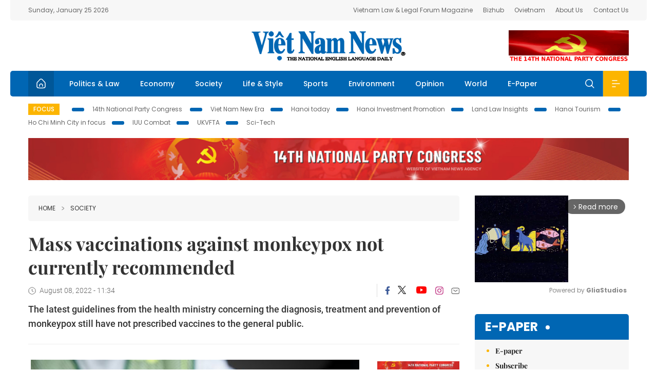

--- FILE ---
content_type: text/html; charset=utf-8
request_url: https://vietnamnews.vn/society/1276042/mass-vaccinations-against-monkeypox-not-currently-recommended.html
body_size: 17723
content:
<!DOCTYPE html>
<html lang="en">
<head>
    <title>Mass vaccinations against monkeypox not currently recommended</title>
    <meta http-equiv="Content-Type" content="text/html; charset=utf-8" />
<meta http-equiv="REFRESH" content="3600" />
<meta name="robots" content="index,follow" />
<meta name="revisit-after" content="1 days" />
<meta name="copyright" content="VietNam News" />
<meta http-equiv="content-language" content="en" />
<meta content='width=device-width, initial-scale=1.0, user-scalable=yes' name='viewport' />
<link hreflang="en" rel="alternate" href="https://vietnamnews.vn" />
    
    <meta name="title" content="Mass vaccinations against monkeypox not currently recommended" />
    <meta name="description" content="The latest guidelines from the health ministry concerning the diagnosis, treatment and prevention of monkeypox still have not prescribed vaccines to the general public." />
    <meta name="keywords" content="Vietnam News, Politics, Business, Economy, Society, Life, Sports, Environment, Your Say, English Through the News, Magazine, vietnam war, current news, Vietnamese to english, tin viet nam, latest news today, english newspapers, the vietnam war, news latest, today news headlines, nation news paper, today breaking news, vietnamese culture, vietnam history, bao vietnam, vietnam economy, today headlines, national news headlines, vietnam war summary, vietnam culture, vietnam government, news headline, daily nation today, daily nation newspaper headlines, newspaper headlines today, news website, báo online, headlines news, news site, war in vietnam, tin vietnam, vietnam people, vietnam today, vietnamese news, tin viet nam net, viet to english, news headlines for today, news paper online, national news in english, current news headlines, vietnam war history, english news papers, top news headlines, today hot news, english news headlines, vietnam conflict, up to the minute news, english daily, viet news, news highlights, viet news, today international news, govt news, the vietnam war summary, vietnam exports, việt nam, bao vn net, news.vn, baovietnam, thongtanxavietnam, vietnam plus, vietnam news agency" />

    <meta property="og:url" content="https://vietnamnews.vn/society/1276042/mass-vaccinations-against-monkeypox-not-currently-recommended.html" />
    <meta property="og:type" content="article" />
    <meta property="og:site_name" content="vietnamnews.vn" />
    <meta property="og:title" content="Mass vaccinations against monkeypox not currently recommended" />
    <meta property="og:description" content="The latest guidelines from the health ministry concerning the diagnosis, treatment and prevention of monkeypox still have not prescribed vaccines to the general public." />
    <meta property="og:image" content="https://image.vietnamnews.vn/uploadvnnews/Article/2022/8/8/232038_4286022596469680_daumuakhi.jpg" />

    <link rel="stylesheet" href="/template/desktop/styles/css/vnnews.css">
<link href="/css/vnn.desktop.css" rel="stylesheet" />
<script src="/template/desktop/js/jquery-3.5.1.min.js"></script>
<script src="/template/desktop/js/bootstrap.bundle.min.js"></script>
<script async src="/js/lazysizes.min.js"></script>

    
    <!-- Google tag (gtag.js) -->
<script async src="https://www.googletagmanager.com/gtag/js?id=G-HSL1JCKFJ5"></script>
<script>
    window.dataLayer = window.dataLayer || [];
    function gtag() { dataLayer.push(arguments); }
    gtag('js', new Date());
    gtag('config', 'G-HSL1JCKFJ5');
</script>

</head>
<body>

    <header class="site-header">
        <div class="topbar">
            <div class="l-grid d-flex">
                <div class="me-auto">Sunday, January 25 2026</div> 
                <ul class="ms-auto">
                    <li><a href="http://vietnamlawmagazine.vn">Vietnam Law & Legal Forum Magazine</a></li>
                    <li><a href="https://bizhub.vietnamnews.vn">Bizhub</a></li>
                    <li><a href="https://ovietnam.vietnamnews.vn">Ovietnam</a></li>
                    <li><a href="/about-us.html">About Us</a></li>
                    <li><a href="/contact-us.html">Contact Us</a></li>
                </ul>
            </div>
        </div>

        <div class="l-grid site-header__content">
            <div class="me-auto">
                
            </div>
            <h1><a href="/" class="logo" title="Việt Nam News">Việt Nam News</a></h1>
            <div class="ms-auto">
                <a href='https://vietnamnews.vn/topic/14th-national-party-congress/34' onclick='writeLogging("adv","https://vietnamnews.vn/topic/14th-national-party-congress/34",58)' target='_blank'><img class='lazyload' data-src='https://image.vietnamnews.vn/MediaUpload/Media/2026/01/19/01202619171413-14th19january.gif' width='234' height='60'  alt=''></a>
            </div>
        </div>

        <nav class="navbar site-header__nav">
            <div class="container-fluid l-grid">
                
<a href="/" class="home active"><i class="spr spr--home"></i></a>
    <a href="https://vietnamnews.vn/politics-laws" class="nav-item">Politics &amp; Law</a>
    <a href="https://vietnamnews.vn/economy" class="nav-item">Economy</a>
    <a href="https://vietnamnews.vn/society" class="nav-item">Society</a>
    <a href="https://vietnamnews.vn/life-style" class="nav-item">Life &amp; Style</a>
    <a href="https://vietnamnews.vn/sports" class="nav-item">Sports</a>
    <a href="https://vietnamnews.vn/environment" class="nav-item">Environment</a>
    <a href="https://vietnamnews.vn/opinion" class="nav-item">Opinion</a>
    <a href="https://vietnamnews.vn/world" class="nav-item">World</a>
<a href="/e-paper" class="nav-item">E-Paper</a>
<div class="nav-ultilites">
    <div class="position-relative">
        <div class="search-form">
            <input id="txtSearchDefault" class="form-control" placeholder="Keyword" onkeydown="searchDataDefaultEnter(this)">
            <a onclick="searchDataDefault()" class="search-icon"><i class="spr spr--search"></i></a>
        </div>

    </div>
   
    <div class="dropdown">
        <a  class="menu-icon" id="menu_dropdown"><i class="spr spr--menu"></i></a>
        <div class="dropdown-menu">
            <div class="row l-grid menu-list">

                <div class="col">
                                <div class="mb-4"><a href="https://vietnamnews.vn/brandinfo" class="menu-heading">Brandinfo</a></div>
                                <div class="mb-4">
                                    <a href="https://vietnamnews.vn/sunday" class="menu-heading">Sunday/Weekend</a>
                                        <a href="https://vietnamnews.vn/sunday-features" class="menu-item">Features</a>
                                </div>
                                <div class="mb-4"><a href="https://vietnamnews.vn/travel" class="menu-heading">Travel</a></div>
                </div>
                <div class="col">
                                <div class="mb-4"><a href="https://vietnamnews.vn/politics-laws" class="menu-heading">Politics &amp; Law</a></div>
                                <div class="mb-4"><a href="https://vietnamnews.vn/society" class="menu-heading">Society</a></div>
                                <div class="mb-4">
                                    <a href="https://vietnamnews.vn/economy" class="menu-heading">Economy</a>
                                        <a href="https://vietnamnews.vn/economy-business-beat" class="menu-item">Business Beat</a>
                                        <a href="https://vietnamnews.vn/economy-talking-shop" class="menu-item">Talking Shop</a>
                                </div>
                </div>
                <div class="col">
                                <div class="mb-4"><a href="https://vietnamnews.vn/environment" class="menu-heading">Environment</a></div>
                                <div class="mb-4"><a href="https://vietnamnews.vn/talk-around-town" class="menu-heading">Talk Around Town</a></div>
                                <div class="mb-4">
                                    <a href="https://vietnamnews.vn/opinion" class="menu-heading">Opinion</a>
                                        <a href="https://vietnamnews.vn/opinion-outlook" class="menu-item">Outlook</a>
                                        <a href="https://vietnamnews.vn/opinion-op-ed" class="menu-item">Op-Ed</a>
                                        <a href="https://vietnamnews.vn/opinion-in-the-spotlight" class="menu-item">In the Spotlight</a>
                                </div>
                </div>
                <div class="col">
                                <div class="mb-4">
                                    <a href="https://vietnamnews.vn/life-style" class="menu-heading">Life &amp; Style</a>
                                        <a href="https://vietnamnews.vn/life-style-expat-corner" class="menu-item">Expat Corner</a>
                                        <a href="https://vietnamnews.vn/life-style-nom-nom" class="menu-item">nom-nom</a>
                                </div>
                                <div class="mb-4"><a href="https://vietnamnews.vn/world" class="menu-heading">World</a></div>
                                <div class="mb-4"><a href="https://vietnamnews.vn/sports" class="menu-heading">Sports</a></div>
                </div>
                <div class="col">
                    <div class="mb-4"><a href="/video.html" class="menu-heading">Video</a></div>
                    <div class="mb-4"><a href="/gallery.html" class="menu-heading">Photo</a></div>
                    <div class="mb-4"><a href="/e-paper" class="menu-heading">E-Paper</a></div>
                </div>
            </div>
        </div>
    </div>
</div>


            </div>
        </nav>
    </header>   <!-- end .site-header -->
    <div class="site-content">
        <div class="l-grid">
            <div class="trending">
                <a style="cursor:pointer" href="/list-of-topics.html"><label>Focus</label></a>
                    <a href="https://vietnamnews.vn/topic/14th-national-party-congress/34">14th National Party Congress </a>
    <a href="https://vietnamnews.vn/topic/Viet Nam-New-Era/31">Viet Nam New Era</a>
    <a href="https://vietnamnews.vn/topic/hanoi-today/17">Hanoi today</a>
    <a href="https://vietnamnews.vn/topic/ha-noi-investment-promotion/25">Hanoi Investment Promotion</a>
    <a href="https://vietnamnews.vn/topic/Land Law Insights/29">Land Law Insights</a>
    <a href="https://vietnamnews.vn/topic/ha-noi-tourism/26">Hanoi Tourism </a>
    <a href="https://vietnamnews.vn/topic/ho-chi-minh-city-in-focus/18">Ho Chi Minh City in focus</a>
    <a href="https://vietnamnews.vn/topic/iuu-combat/36">IUU Combat</a>
    <a href="https://vietnamnews.vn/topic/ukvfta/11">UKVFTA</a>
    <a href="https://vietnamnews.vn/topic/science-tech/33">Sci-Tech</a>

               
            </div>
                    <div class="top-adv-pos">
            <div class="banner">
                <a href="https://vietnamnews.vn/topic/14th-national-party-congress/34" target="_blank"><img width="100%" src="https://image.vietnamnews.vn/MediaUpload/Media/2026/01/20/01202620100105-banner-header-xiv_en_v3.png" alt=""></a>
            </div>
        </div>

        </div>
        
<div class="l-grid">  

    <div class="l-content category">
        <div class="breadcrumbs">
            <div class="breadcrumbs__item">
                <a href="/">Home</a>
                <a href="https://vietnamnews.vn/society"><i class="spr spr--arrow-right"></i>Society</a>
            </div>
        </div>

        <div class="detail">
            <div class="detail__header">
                <h1 class="headline">Mass vaccinations against monkeypox not currently recommended</h1>
                <div class="detail__meta">
                    <div class="datetime"><i class="spr spr--clock"></i>August 08, 2022 - 11:34</div>  
                    <div class="detail__social">
                        <div class="fb-likeshare">

                            <iframe src="https://www.facebook.com/plugins/like.php?href=https://vietnamnews.vn/society/1276042/mass-vaccinations-against-monkeypox-not-currently-recommended.html&width=150&layout=button_count&action=like&size=small&share=true&height=20&&locale=en_US" width="150" height="20" style="border:none;overflow:hidden" scrolling="no" frameborder="0" allowfullscreen="true" allow="autoplay; clipboard-write; encrypted-media; picture-in-picture; web-share"></iframe>
                        </div>
                        <div class="social">
                            <a href="https://www.facebook.com/vietnamnewsvns" class="social-item" title="Facebook"><i class="spr spr--fb-default"></i></a>
                            <a href="https://x.com/VietnamNewsVNS" class="social-item" title="Twitter"><i class="spr spr--tt-default"></i></a>
                            <a href="https://www.youtube.com/c/VietnamNews1" class="social-item" title="Youtube"><i class="spr spr--yt-default"></i></a>
                            <a href="https://www.instagram.com/viet_nam_news/" class="social-item" title="Instagram"><i class="spr spr--ig-default"></i></a>
                            <a href="mailto:?body=From https://vietnamnews.vn/society/1276042/mass-vaccinations-against-monkeypox-not-currently-recommended.html" class="social-item" title="Email"><i class="spr spr--mail"></i></a>
                        </div>
                    </div>
                </div>
                <div class="sapo">
                    The latest guidelines from the health ministry concerning the diagnosis, treatment and prevention of monkeypox still have not prescribed vaccines to the general public.
                    
                </div>
            </div>  <!-- end detail header -->

            <div class="detail__content">
                <div class="content">
                    <div id="abody">

<table class='picture'><tbody><tr><td class='pic'><img class='lazyload' src='https://image.vietnamnews.vn/uploadvnnews/Article/2022/8/8/232038_4286022596469680_daumuakhi.jpg' alt=''></td></tr><tr><td class='caption'>A man in Paris receives a monkeypox vaccine shot on July 27, 2022. — AFP/VNA Photo</td></tr></tbody></table><p>HÀ NỘI — Vietnamese health authorities said that monkeypox vaccines will for now only be reserved for high-risk groups and not for general administration, amid rising concerns about the viral disease that has racked up over 28,000 cases in nearly 90 countries.</p><p>According to Nguyễn Trung Cấp, Deputy Director of the National Hospital for Tropical Diseases (in Hà Nội), the vaccines could offer 85 per cent protection against the disease, but since the world considered monkeypox to be eradicated from late 70s, only a few countries still have monkeypox vaccines in their stockpile.</p><p>Most production lines have closed up, and by now only a few countries have restarted these lines, and availability of the vaccines is very limited.</p><p>The latest guidelines from the health ministry concerning the diagnosis, treatment and prevention of monkeypox still have not prescribed the vaccines to the general public.</p><p>Socorro Escalante, WHO Acting Representative in Việt Nam, said currently WHO had not recommended mass vaccination against monkeypox.</p><p>Vaccination against monkeypox could be given to: persons who have been in contact with sick people – post-exposure vaccination; people who support disease-affected cases – proactively vaccinating these groups to prevent infection include medical staff, staff working in laboratories.</p><p>Currently based on the risks and benefits, and given that the monkeypox virus is not easily contagious, the disease can go away on its own, mass vaccination is not necessary at the moment, according to the Acting WHO Representative.</p><p>Monkeypox originates in Africa, causing occurrences of fever, vesicular rashes, swollen lymph nodes, and its complications could lead to death.</p><p>According to the health ministry’s guidelines, monkeypox can be spread from an animal to a human when there is direct contact with an infected animal’s blood, bodily fluids or pox lesions (sores).</p><p>Person-to-person transmission occurs when there is direct contact, especially through the open wound, bodily fluid, respiratory droplets, or even personal effects of the infected person.</p><p>Transmission can also occur through the placenta from mother to foetus or through close contact during and after birth.</p><p>District- and ward/commune-level health stations will be taking care of asymptomatic monkeypox cases, or very mild cases that show only the typical symptoms of the disease.</p><p>Province/city- or central-level hospitals will be handling serious monkeypox cases or infected people with high risks of severe progression (infants, immunocompromised patients, the elderly, people with underlying diseases, pregnant women), as well as people with severe complications as a result of monkeypox.</p><p>“Danger signs” of the disease, which require close monitoring of the patients and consideration of a referral to higher-level hospitals, include reduced eyesight, decreased consciousness or coma or convulsions, respiratory failure, bleeding, decreased urine output, and signs of sepsis and septic shock.</p><p>Deputy Minister of Health Nguyễn Trường Sơn, in a national-level training workshop for medical workers with regards to monkeypox held earlier this month, underlined the need to make careful preparations for responding to monkeypox, saying that although no cases of monkeypox had been recorded in Vietnam, the risk of this disease entering the country is very high.</p><p>He requested health facilities to prepare necessary conditions for preventing the disease, including clinical-based early detection, sourcing diagnostic tests to proactively detect cases early for timely quarantine and treatment. — VNS</p>
                        <div>
                        </div>

                    </div>

                    <div class="fb-likeshare">
                        <iframe src="https://www.facebook.com/plugins/like.php?href=https://vietnamnews.vn/society/1276042/mass-vaccinations-against-monkeypox-not-currently-recommended.html&width=150&layout=button_count&action=like&size=small&share=true&height=20&&locale=en_US" width="150" height="20" style="border:none;overflow:hidden" scrolling="no" frameborder="0" allowfullscreen="true" allow="autoplay; clipboard-write; encrypted-media; picture-in-picture; web-share"></iframe>





                    </div>
                        <div class="detail__tags">
                            <label>Tags</label>
                                <a href="https://vietnamnews.vn/tags/202091/202091.html">monkeypox</a>
                                <a href="https://vietnamnews.vn/tags/202092/202092.html"> virus</a>
                                <a href="https://vietnamnews.vn/tags/202093/202093.html"> outbreak</a>
                                <a href="https://vietnamnews.vn/tags/202094/202094.html">Vietnam</a>

                        </div>
                    <div id="adv_category_bottom">
                    </div>
                </div>
                <div class="col-160">
                    <div id="adv_category_center">
<div class='banner'><a href='https://vietnamnews.vn/topic/14th-national-party-congress/34' onclick='writeLogging("adv","https://vietnamnews.vn/topic/14th-national-party-congress/34",1622)' target='_blank'><img class='lazyload' data-src='https://image.vietnamnews.vn/MediaUpload/Media/2026/01/18/01202618154440-newbanner-header-xiv_en_v3.png' alt=''></a></div>                    </div>
                    
                </div>
            </div>  <!-- end detail content -->

            <div class="detail__footer">
                <script>

                    function resizeIframe(obj) {
                        obj.style.height = obj.contentWindow.document.documentElement.scrollHeight + 'px';
                    }
                
                </script>
                <iframe width="100%" height="100%" id="parent-iframe" name="parent-iframe" class="lazyload" data-src="https://vietnamnews.vn/ApiData/PostComment?id=1276042&url=https://vietnamnews.vn/society/1276042/mass-vaccinations-against-monkeypox-not-currently-recommended.html&total=0"
                        scrolling="no"
                        onload="this.height=this.contentWindow.document.documentElement.scrollHeight"
                        onresize="this.height=this.contentWindow.document.documentElement.scrollHeight"></iframe>
               

                    <div class="highlight">
                        <section class="zone zone--highlight">
                            <header class="zone__heading">
                                <h3><a href="#" class="heading">see also</a></h3>
                            </header>
                            <div class="zone__content">
                                <div class="row row-cols-3">
                                                <article class="col story">
<a href="https://vietnamnews.vn/society/1764446/fireworks-light-up-ha-noi-sky-celebrating-success-of-the-14th-national-party-congress.html" class="story__thumb"><img class="lazyload" data-src="https://image.vietnamnews.vn/MediaUpload/Medium/2026/01/23/01202623233908_35e9f9e189b507eb5ea4.jpg" src="/images/vnn.jpg" alt=""></a>                                                    <a href="https://vietnamnews.vn/society" class="story__link">Society</a>
                                                    <h2><a href="https://vietnamnews.vn/society/1764446/fireworks-light-up-ha-noi-sky-celebrating-success-of-the-14th-national-party-congress.html" class="story__title">Fireworks light up H&#xE0; N&#x1ED9;i sky celebrating success of the 14th National Party Congress</a></h2>
                                                </article>
                                                <article class="col story">
<a href="https://vietnamnews.vn/society/1764410/the-14th-national-party-congress-s-document-connecting-the-party-s-will-and-the-people-s-hearts.html" class="story__thumb"><img class="lazyload" data-src="https://image.vietnamnews.vn/uploadvnnews/Article/2026/1/23/480372_thanh.jpg" src="/images/vnn.jpg" alt=""></a>                                                    <a href="https://vietnamnews.vn/society" class="story__link">Society</a>
                                                    <h2><a href="https://vietnamnews.vn/society/1764410/the-14th-national-party-congress-s-document-connecting-the-party-s-will-and-the-people-s-hearts.html" class="story__title">The 14th National Party Congress&#x2019;s document connecting the Party&#x2019;s will and the people&#x2019;s hearts</a></h2>
                                                </article>
                                                <article class="col story">
<a href="https://vietnamnews.vn/society/1764408/two-suspects-arrested-in-case-of-foreigner-s-body-found-on-expressway.html" class="story__thumb"><img class="lazyload" data-src="https://image.vietnamnews.vn/uploadvnnews/Article/2026/1/23/480456_Screen Shot 2026-01-23 at 17.13.37.png" src="/images/vnn.jpg" alt=""></a>                                                    <a href="https://vietnamnews.vn/society" class="story__link">Society</a>
                                                    <h2><a href="https://vietnamnews.vn/society/1764408/two-suspects-arrested-in-case-of-foreigner-s-body-found-on-expressway.html" class="story__title">Two suspects arrested in case of foreigner&#x2019;s body found on expressway</a></h2>
                                                </article>
                                                <article class="col story">
<a href="https://vietnamnews.vn/society/1764405/viet-nam-social-security-pledges-tighter-fund-management-diversified-investments.html" class="story__thumb"><img class="lazyload" data-src="https://image.vietnamnews.vn/uploadvnnews/Article/2026/1/23/480465_5384213571777920_vss.jpg" src="/images/vnn.jpg" alt=""></a>                                                    <a href="https://vietnamnews.vn/society" class="story__link">Society</a>
                                                    <h2><a href="https://vietnamnews.vn/society/1764405/viet-nam-social-security-pledges-tighter-fund-management-diversified-investments.html" class="story__title">Vi&#x1EC7;t Nam Social Security pledges tighter fund management, diversified investments</a></h2>
                                                </article>
                                                <article class="col story">
<a href="https://vietnamnews.vn/society/1764400/keeping-ancient-language-alive.html" class="story__thumb"><img class="lazyload" data-src="https://image.vietnamnews.vn/uploadvnnews/Article/2026/1/23/480437_thumb-pagoda.jpg" src="/images/vnn.jpg" alt=""></a>                                                    <a href="https://vietnamnews.vn/society" class="story__link">Society</a>
                                                    <h2><a href="https://vietnamnews.vn/society/1764400/keeping-ancient-language-alive.html" class="story__title">Keeping ancient language alive</a></h2>
                                                </article>
                                                <article class="col story">
<a href="https://vietnamnews.vn/society/1764398/four-legged-guardians.html" class="story__thumb"><img class="lazyload" data-src="https://image.vietnamnews.vn/uploadvnnews/Article/2026/1/23/480432_thumb-dog.jpg" src="/images/vnn.jpg" alt=""></a>                                                    <a href="https://vietnamnews.vn/society" class="story__link">Society</a>
                                                    <h2><a href="https://vietnamnews.vn/society/1764398/four-legged-guardians.html" class="story__title">Four-legged guardians</a></h2>
                                                </article>
                                </div>
                            </div>
                        </section>
                    </div>

                    <section class="zone zone--morestory">
                        <header class="zone__heading">
                            <h3 class="heading">More on this story</h3>
                        </header>
                        <div class="zone__content">
                            <div class="timeline">

                                    <article class="col story">
                                            <a href="https://vietnamnews.vn/society/1275702/plant-vendor-cares-for-wild-birds.html" class="story__thumb"><img class="lazyload" data-src="https://image.vietnamnews.vn/uploadvnnews/Article/2022/8/7/232655_4288596457429907_a2.jpg" src="/images/vnn.jpg" alt=""></a>

                                        <a href="https://vietnamnews.vn/society" class="story__link">Society</a>
                                        <h2><a href="https://vietnamnews.vn/society/1275702/plant-vendor-cares-for-wild-birds.html" class="story__title">Plant vendor cares for wild birds</a></h2>
                                        <div class="summary">At 5am every day, Nguyễn Văn Chương, 61, walks to Hòa Bình in Ninh Kiều District, Cần Thơ City’s centre, to feed the local wild birds</div>
                                    </article>
                                    <article class="col story">
                                            <a href="https://vietnamnews.vn/society/1275701/72-year-old-valedictorian-inspires-young-to-study.html" class="story__thumb"><img class="lazyload" data-src="https://image.vietnamnews.vn/uploadvnnews/Article/2022/8/7/232847_4289478617204197_image.png" src="/images/vnn.jpg" alt=""></a>

                                        <a href="https://vietnamnews.vn/society" class="story__link">Society</a>
                                        <h2><a href="https://vietnamnews.vn/society/1275701/72-year-old-valedictorian-inspires-young-to-study.html" class="story__title">72-year-old valedictorian inspires young to study</a></h2>
                                        <div class="summary"><p>
	Trịnh Đức Chinh has just graduated top of his class at the University of Economics and Finance HCMC with a Master's degree in Business Administration.</p>
</div>
                                    </article>
                                    <article class="col story">
                                            <a href="https://vietnamnews.vn/society/1275744/viet-nam-hopeful-for-development-of-ginseng-industry.html" class="story__thumb"><img class="lazyload" data-src="https://image.vietnamnews.vn/uploadvnnews/Article/2022/8/7/233067_177-9-18-25.jpg" src="/images/vnn.jpg" alt=""></a>

                                        <a href="https://vietnamnews.vn/society" class="story__link">Society</a>
                                        <h2><a href="https://vietnamnews.vn/society/1275744/viet-nam-hopeful-for-development-of-ginseng-industry.html" class="story__title">Vi&#x1EC7;t Nam hopeful for development of&#xA0;ginseng industry</a></h2>
                                        <div class="summary">Citing Ngọc Linh ginseng as a national treasure that can help provide jobs and livelihoods for local people, the President said the ginseng would be a new hope in pharmaceutical and dietary supplement sectors of Việt Nam.</div>
                                    </article>
                                    <article class="col story">
                                            <a href="https://vietnamnews.vn/society/1275804/ministry-urges-localities-to-set-up-teams-to-catch-rabid-stray-dogs.html" class="story__thumb"><img class="lazyload" data-src="https://image.vietnamnews.vn/uploadvnnews/Article/2022/8/7/232048_ttxvn_bat_cho_tha_rong_3.jpg" src="/images/vnn.jpg" alt=""></a>

                                        <a href="https://vietnamnews.vn/society" class="story__link">Society</a>
                                        <h2><a href="https://vietnamnews.vn/society/1275804/ministry-urges-localities-to-set-up-teams-to-catch-rabid-stray-dogs.html" class="story__title">Ministry urges localities to set up teams to catch rabid, stray dogs</a></h2>
                                        <div class="summary">The Ministry of Agriculture and Rural Development (MoARD) has urged cities and provinces nationwide to set up teams to catch stray dogs in an attempt of curbing dog bite-related fatalities and better manage rabies among domestic dogs and cats.</div>
                                    </article>
                                    <article class="col story">
                                            <a href="https://vietnamnews.vn/society/1275749/nhon-ha-noi-station-metro-line-cannot-be-delayed-further-pm.html" class="story__thumb"><img class="lazyload" data-src="https://image.vietnamnews.vn/uploadvnnews/Article/2022/8/7/233076_4291133797894368_pmnhongahn.jpg" src="/images/vnn.jpg" alt=""></a>

                                        <a href="https://vietnamnews.vn/society" class="story__link">Society</a>
                                        <h2><a href="https://vietnamnews.vn/society/1275749/nhon-ha-noi-station-metro-line-cannot-be-delayed-further-pm.html" class="story__title">Nh&#x1ED5;n - H&#xE0; N&#x1ED9;i Station metro line cannot be delayed further: PM</a></h2>
                                        <div class="summary">Prime Minister Phạm Minh Chính conducted a field inspection on the Nhổn - Hà Nội Station metro line yesterday, underlining the need to avoid further delays and follow the planned schedule.</div>
                                    </article>
                                    <article class="col story">
                                            <a href="https://vietnamnews.vn/society/1275700/abandoned-resettlement-houses-are-a-waste-of-state-budget.html" class="story__thumb"><img class="lazyload" data-src="https://image.vietnamnews.vn/uploadvnnews/Article/2022/8/7/232806_11.jpg" src="/images/vnn.jpg" alt=""></a>

                                        <a href="https://vietnamnews.vn/society" class="story__link">Society</a>
                                        <h2><a href="https://vietnamnews.vn/society/1275700/abandoned-resettlement-houses-are-a-waste-of-state-budget.html" class="story__title">Abandoned resettlement houses are a waste of State budget</a></h2>
                                        <div class="summary">According to the Hà Nội Department of Construction, there are nearly 18,000 resettlement apartments in the city, most of which were already paid for by homeowners or allocated for resettlement projects, with the remaining 400 uninhabited.

</div>
                                    </article>
                                    <article class="col story">
                                            <a href="https://vietnamnews.vn/society/1275699/retailers-industrial-real-estate-to-boost-hiring-in-q3.html" class="story__thumb"><img class="lazyload" data-src="https://image.vietnamnews.vn/uploadvnnews/Article/2022/8/7/231291_tuyendung.jpg" src="/images/vnn.jpg" alt=""></a>

                                        <a href="https://vietnamnews.vn/society" class="story__link">Society</a>
                                        <h2><a href="https://vietnamnews.vn/society/1275699/retailers-industrial-real-estate-to-boost-hiring-in-q3.html" class="story__title">Retailers, industrial real estate&#xA0;to boost hiring in Q3</a></h2>
                                        <div class="summary">Recruiting demand from retailers is on the rise in the third quarter of this year as employers are accelerating the operations of new stores to compensate for ones closed last year, according to a report released by recruitment service provider Navigos Group.</div>
                                    </article>
                                    <article class="col story">
                                            <a href="https://vietnamnews.vn/society/1275799/viet-nam-reports-1-381-new-cases-of-covid-19-on-sunday.html" class="story__thumb"><img class="lazyload" data-src="https://image.vietnamnews.vn/uploadvnnews/Article/2022/8/7/233082_covidcasesnew-3-2-2 (6).jpg" src="/images/vnn.jpg" alt=""></a>

                                        <a href="https://vietnamnews.vn/society" class="story__link">Society</a>
                                        <h2><a href="https://vietnamnews.vn/society/1275799/viet-nam-reports-1-381-new-cases-of-covid-19-on-sunday.html" class="story__title">Vi&#x1EC7;t Nam reports 1,381 new cases of COVID-19 on Sunday</a></h2>
                                        <div class="summary"></div>
                                    </article>
                                    <article class="col story">
                                            <a href="https://vietnamnews.vn/society/1275685/vigilance-urged-against-covid-19-amid-emergence-of-new-epidemics.html" class="story__thumb"><img class="lazyload" data-src="https://image.vietnamnews.vn/uploadvnnews/Article/2022/8/7/233007_4290562571541768_vna.jpeg" src="/images/vnn.jpg" alt=""></a>

                                        <a href="https://vietnamnews.vn/society" class="story__link">Society</a>
                                        <h2><a href="https://vietnamnews.vn/society/1275685/vigilance-urged-against-covid-19-amid-emergence-of-new-epidemics.html" class="story__title">Vigilance urged against COVID-19 amid emergence of new epidemics</a></h2>
                                        <div class="summary">The Government leader stressed the significance of vaccination and urged ministries, agencies and localities, particularly the Ministry of Health, to step up communication work, as he was addressing the 17th meeting of the National Steering Committee for COVID-19 Prevention and Control.</div>
                                    </article>
                            </div>
                        </div>
                    </section>

            </div>  <!-- end detail footer -->
        </div>  <!-- end .detail -->
    </div>

    <div class="sidebar">

        <div id="adv_category_right_top">
<div class='banner'><div class="gliaplayer-container"
    data-slot="vietnamnews_desktop">
</div>
<script>
    (function (src, width) {
        if (window.screen.width > width) {
            const tag = document.createElement('script')
            tag.onload = function () {
              this.setAttribute('loaded', '')
            }
            tag.async = true
            tag.src = src
            const s = document.getElementsByTagName('script')[0]
            s.parentNode.insertBefore(tag, s)
        }
    })("https://player.gliacloud.com/player/vietnamnews_desktop", 600)
</script>
<div class="gliaplayer-container"
    data-slot="vietnamnews_mobile">
</div>
<script>
    (function (src, width) {
        if (window.screen.width <= width) {
            const tag = document.createElement('script')
            tag.onload = function () {
              this.setAttribute('loaded', '')
            }
            tag.async = true
            tag.src = src
            const s = document.getElementsByTagName('script')[0]
            s.parentNode.insertBefore(tag, s)
        }
    })("https://player.gliacloud.com/player/vietnamnews_mobile", 600)
</script></div>        </div>
        <section class="aside has-bg">
    <header class="aside__heading">
        <h3><a class="heading" href="/e-paper">E-paper</a></h3>
    </header>
    <div class="aside__content">
        <ul class="event-list">
            <li><a href="/e-paper">E-paper</a></li>
            <li><a href="https://image.vietnamnews.vn/MediaUpload/Doc/subscription-vns.doc">Subscribe</a></li>
            <li><a target="_blank" href="https://image.vietnamnews.vn/MediaUpload/Doc/printing-adv-rates.jpg">Print Advertisement</a></li>
            <li><a target="_blank" href="https://image.vietnamnews.vn/MediaUpload/Doc/online-adv-rates.jpg">Online Advertisement</a></li>
        </ul>
    </div>
</section>
        
<section class="aside aside--latest">
    <ul class="nav nav-tabs" id="latestTab" role="tablist">
        <li class="nav-item" role="presentation">
            <button class="nav-link active" id="latest-tab" data-bs-toggle="tab" data-bs-target="#latest" type="button" role="tab" aria-controls="latest" aria-selected="true">Latest</button>
        </li>
        <li class="nav-item" role="presentation">
            <button class="nav-link" id="mostread-tab" data-bs-toggle="tab" data-bs-target="#mostread" type="button" role="tab" aria-controls="mostread" aria-selected="false">Most read</button>
        </li>
    </ul>
    <div class="tab-content">
        <div class="tab-pane fade show active" id="latest" role="tabpanel" aria-labelledby="latest-tab">
                <article class="story">
<a href="https://vietnamnews.vn/sports/1764434/viet-nam-women-s-handball-team-soars-to-regional-glory.html" class="story__thumb"><img class="lazyload" data-src="https://image.vietnamnews.vn/uploadvnnews/Article/2026/1/23/479923_5382707118709231_hanhd.jpg" src="/images/vnn.jpg" alt=""></a>                    <h2><a href="https://vietnamnews.vn/sports/1764434/viet-nam-women-s-handball-team-soars-to-regional-glory.html" class="story__title">Vi&#x1EC7;t Nam women&#x27;s handball team soars to regional glory</a></h2>
                    <div class="number">1.</div>
                </article>
                <article class="story">
<a href="https://vietnamnews.vn/sunday/ong-taos-kitchen/1764431/asian-chicken-sriracha-mayo-baguette.html" class="story__thumb"><img class="lazyload" data-src="https://image.vietnamnews.vn/uploadvnnews/Article/2026/1/23/479588_5381638571404336_0124-KIT.jpg" src="/images/vnn.jpg" alt=""></a>                    <h2><a href="https://vietnamnews.vn/sunday/ong-taos-kitchen/1764431/asian-chicken-sriracha-mayo-baguette.html" class="story__title">Asian Chicken Sriracha Mayo Baguette</a></h2>
                    <div class="number">2.</div>
                </article>
                <article class="story">
<a href="https://vietnamnews.vn/politics-laws/1764462/foreign-leaders-extend-congratulations-to-party-general-secretary-to-lam.html" class="story__thumb"><img class="lazyload" data-src="https://image.vietnamnews.vn/uploadvnnews/Article/2026/1/24/480561_5385280060443081_vna_potal_tong_bi_thu_to_lam_du_chuong_trinh_nghe_thuat_dac_biet&#x201D;_duoi_la_co_ve_vang_cua_dang&#x201D;_8548931.jpg" src="/images/vnn.jpg" alt=""></a>                    <h2><a href="https://vietnamnews.vn/politics-laws/1764462/foreign-leaders-extend-congratulations-to-party-general-secretary-to-lam.html" class="story__title">Foreign leaders extend congratulations to Party General Secretary T&#xF4; L&#xE2;m</a></h2>
                    <div class="number">3.</div>
                </article>
                <article class="story">
<a href="https://vietnamnews.vn/politics-laws/1764460/russian-president-congratulates-vietnamese-party-leader-during-phone-talks.html" class="story__thumb"><img class="lazyload" data-src="https://image.vietnamnews.vn/uploadvnnews/Article/2026/1/24/480556_5385272884462907_vna_potal_tong_thong_nga_vputin_dien_dam_voi_tong_bi_thu_to_lam_chuc_mung_thanh_cong_dai_hoi_dang_lan_thu_xiv_8549951.jpg" src="/images/vnn.jpg" alt=""></a>                    <h2><a href="https://vietnamnews.vn/politics-laws/1764460/russian-president-congratulates-vietnamese-party-leader-during-phone-talks.html" class="story__title">Russian President congratulates Vietnamese Party leader during phone talks</a></h2>
                    <div class="number">4.</div>
                </article>
                <article class="story">
<a href="https://vietnamnews.vn/politics-laws/1764459/chongqing-ceremony-marks-76th-anniversary-of-viet-nam-china-ties.html" class="story__thumb"><img class="lazyload" data-src="https://image.vietnamnews.vn/uploadvnnews/Article/2026/1/24/480551_5385045937215000_image.png" src="/images/vnn.jpg" alt=""></a>                    <h2><a href="https://vietnamnews.vn/politics-laws/1764459/chongqing-ceremony-marks-76th-anniversary-of-viet-nam-china-ties.html" class="story__title">Chongqing ceremony marks 76th anniversary of Vi&#x1EC7;t Nam &#x2013; China ties</a></h2>
                    <div class="number">5.</div>
                </article>
        </div>
        <div class="tab-pane fade" id="mostread" role="tabpanel" aria-labelledby="mostread-tab">
        </div>
    </div>
</section>
    
    <div class="event">
        <a href="https://vietnamnews.vn/topic/science-tech/33" class="story__thumb">
<span>Sci-Tech</span>        </a>
        <ul class="event-list">
            <li><a href="https://vietnamnews.vn/politics-laws/1763748/achieving-net-zero-emissions-by-2050-is-a-political-mission-of-viet-nam-pm.html">Achieving net-zero emissions by 2050 is a political mission of Vi&#x1EC7;t Nam: PM</a></li>
                <li><a href="https://vietnamnews.vn/economy/1733105/digital-technology-industry-surpasses-2025-targets.html">Digital technology industry surpasses 2025 targets</a></li>
                <li><a href="https://vietnamnews.vn/economy/1733010/viet-nam-s-semiconductor-surge-underscores-mounting-demand-for-skilled-workers.html">Vi&#x1EC7;t Nam&#x2019;s semiconductor surge underscores mounting demand for skilled workers</a></li>
        </ul>
      
    </div>
    <div class="event">
        <a href="https://vietnamnews.vn/topic/hanoi-today/17" class="story__thumb">
<span>Hanoi today</span>        </a>
        <ul class="event-list">
            <li><a href="https://vietnamnews.vn/politics-laws/1728858/nguyen-duy-ngoc-assigned-as-secretary-of-ha-noi-party-committee.html">Nguy&#x1EC5;n Duy Ng&#x1ECD;c assigned as Secretary of H&#xE0; N&#x1ED9;i Party Committee</a></li>
                <li><a href="https://vietnamnews.vn/politics-laws/1727494/ha-noi-party-committee-for-2025-2030-term-has-75-members.html">H&#xE0; N&#x1ED9;i Party Committee for 2025-2030 term has 75 members</a></li>
                <li><a href="https://vietnamnews.vn/opinion/1727469/building-ha-noi-into-leading-cultural-industry-centre-in-asia.html">Building H&#xE0; N&#x1ED9;i into leading cultural industry centre in Asia</a></li>
        </ul>
      
    </div>
    <div class="event">
        <a href="https://vietnamnews.vn/topic/ha-noi-investment-promotion/25" class="story__thumb">
<span>Hanoi Investment Promotion</span>        </a>
        <ul class="event-list">
            <li><a href="https://vietnamnews.vn/economy/1763443/ha-noi-strengthens-smes-fdi-links.html">H&#xE0; N&#x1ED9;i strengthens SMEs-FDI links</a></li>
                <li><a href="https://vietnamnews.vn/economy/1732724/ha-noi-shopping-festival-2025-opens-to-boost-domestic-consumption.html">H&#xE0; N&#x1ED9;i shopping festival 2025 opens to boost domestic consumption</a></li>
                <li><a href="https://vietnamnews.vn/economy/1731523/ha-noi-rolls-out-new-incentives-to-accelerate-green-industrial-development.html">H&#xE0; N&#x1ED9;i rolls out new incentives to accelerate green industrial development</a></li>
        </ul>
      
    </div>
    <div class="event">
        <a href="https://vietnamnews.vn/topic/ha-noi-tourism/26" class="story__thumb">
<span>Hanoi Tourism </span>        </a>
        <ul class="event-list">
            <li><a href="https://vietnamnews.vn/society/1733140/ha-noi-tourism-off-to-a-flying-start-in-early-2026-revenue-tops-79m.html">H&#xE0; N&#x1ED9;i tourism off to a flying start in early 2026, revenue tops $79m</a></li>
                <li><a href="https://vietnamnews.vn/life-style/1732726/ha-noi-welcomes-more-than-33-7-million-visitors-in-2025.html">H&#xE0; N&#x1ED9;i welcomes more than 33.7 million visitors in 2025</a></li>
                <li><a href="https://vietnamnews.vn/life-style/1732340/ha-no-i-seeks-solutions-for-more-achievements-in-tourism-in-2026.html">Ha&#x300; N&#xF4;&#x323;i seeks solutions for more achievements in tourism in 2026 </a></li>
        </ul>
      
    </div>
    <div class="event">
        <a href="https://vietnamnews.vn/topic/brandinfo/6" class="story__thumb">
<img class="lazyload" data-src="https://image.vietnamnews.vn/uploadvnnews//Adv/2017/5/4/brand-info-pic-1.png" src="/images/vnn.jpg" alt=""><span>Brandinfo</span>        </a>
        <ul class="event-list">
            <li><a href="https://vietnamnews.vn/brandinfo/1764264/sun-phuquoc-airways-launches-ticket-sales-for-its-first-international-route-bringing-phu-quoc-closer-to-the-world.html">Sun PhuQuoc Airways launches ticket sales for its first international route, bringing Ph&#xFA; Qu&#x1ED1;c closer to the world</a></li>
                <li><a href="https://vietnamnews.vn/brandinfo/1764263/northeast-ho-chi-minh-city-enters-new-capital-inflow-cycle.html">Northeast H&#x1ED3; Ch&#xED; Minh City enters new capital inflow cycle</a></li>
                <li><a href="https://vietnamnews.vn/brandinfo/1764021/unilever-omo-strengthen-forest-conservation-through-new-initiative.html">Unilever, OMO strengthen forest conservation through new initiative</a></li>
        </ul>
      
    </div>
    <div class="event">
        <a href="https://vietnamnews.vn/topic/scoop/7" class="story__thumb">
<img class="lazyload" data-src="https://image.vietnamnews.vn/uploadvnnews//Adv/2016/11/26/logosea.jpg" src="/images/vnn.jpg" alt=""><span>scoop</span>        </a>
        <ul class="event-list">
            <li><a href="https://vietnamnews.vn/society/1550168/journalists-work-to-spread-love-for-truong-sa.html">Journalists work to spread&#xA0;love for Tr&#x1B0;&#x1EDD;ng Sa</a></li>
                <li><a href="https://vietnamnews.vn/society/1550141/six-streets-in-ha-noi-to-be-named-after-truong-sa-archipelago-s-islands.html">Six streets in H&#xE0; N&#x1ED9;i to be named after Tr&#x1B0;&#x1EDD;ng Sa Archipelago&#x2019;s islands</a></li>
                <li><a href="https://vietnamnews.vn/politics-laws/1549929/viet-nam-concerned-about-recent-developments-in-east-sea-diplomat.html">Vi&#x1EC7;t Nam concerned about recent developments in East Sea: Diplomat</a></li>
        </ul>
      
    </div>
    <div class="event">
        <a href="https://vietnamnews.vn/topic/nomnom/8" class="story__thumb">
<img class="lazyload" data-src="https://image.vietnamnews.vn/uploadvnnews//Adv/2019/7/19/nomnom.jpg" src="/images/vnn.jpg" alt=""><span>nomnom</span>        </a>
        <ul class="event-list">
            <li><a href="https://vietnamnews.vn/life-style/1315216/let-s-get-spicey.html">Let&#x27;s get spicey</a></li>
                <li><a href="https://vietnamnews.vn/life-style/1311597/jelly-mooncake.html">Jelly mooncake</a></li>
                <li><a href="https://vietnamnews.vn/brand-info/1072373/how-virtual-learning-prepares-students-for-the-future-that-does-not-yet-exist.html">How virtual learning prepares students for the future that does not yet exist</a></li>
        </ul>
      
    </div>


   



        <div id="adv_category_right_bottom">
        </div>

    </div>
</div>

<div class="l-grid">
    <div id="adv_category_footer">
    </div>
</div>





    </div>
    <footer class="site-footer">
        <div class="site-footer__menu">
            <div class="row l-grid menu-list">
                <div class="col">
                <div class="mb-4"><a href="https://vietnamnews.vn/brandinfo" class="menu-heading">Brandinfo</a></div>
                <div class="mb-4">
                    <a href="https://vietnamnews.vn/sunday" class="menu-heading">Sunday/Weekend</a>
                        <a href="https://vietnamnews.vn/sunday-features" class="menu-item">Features</a>
                </div>
                <div class="mb-4"><a href="https://vietnamnews.vn/travel" class="menu-heading">Travel</a></div>
                <div class="mb-4"><a href="https://vietnamnews.vn/politics-laws" class="menu-heading">Politics &amp; Law</a></div>
</div>
<div class="col">
                <div class="mb-4"><a href="https://vietnamnews.vn/society" class="menu-heading">Society</a></div>
                <div class="mb-4">
                    <a href="https://vietnamnews.vn/economy" class="menu-heading">Economy</a>
                        <a href="https://vietnamnews.vn/economy-business-beat" class="menu-item">Business Beat</a>
                        <a href="https://vietnamnews.vn/economy-talking-shop" class="menu-item">Talking Shop</a>
                </div>
                <div class="mb-4"><a href="https://vietnamnews.vn/environment" class="menu-heading">Environment</a></div>
                <div class="mb-4"><a href="https://vietnamnews.vn/talk-around-town" class="menu-heading">Talk Around Town</a></div>
                <div class="mb-4">
                    <a href="https://vietnamnews.vn/opinion" class="menu-heading">Opinion</a>
                        <a href="https://vietnamnews.vn/opinion-outlook" class="menu-item">Outlook</a>
                        <a href="https://vietnamnews.vn/opinion-op-ed" class="menu-item">Op-Ed</a>
                        <a href="https://vietnamnews.vn/opinion-in-the-spotlight" class="menu-item">In the Spotlight</a>
                </div>

</div>
<div class="col">
                <div class="mb-4">
                    <a href="https://vietnamnews.vn/life-style" class="menu-heading">Life &amp; Style</a>
                        <a href="https://vietnamnews.vn/life-style-expat-corner" class="menu-item">Expat Corner</a>
                        <a href="https://vietnamnews.vn/life-style-nom-nom" class="menu-item">nom-nom</a>
                </div>
                <div class="mb-4"><a href="https://vietnamnews.vn/world" class="menu-heading">World</a></div>
                <div class="mb-4"><a href="https://vietnamnews.vn/sports" class="menu-heading">Sports</a></div>
    <div class="mb-4"><a href="/video.html" class="menu-heading">Video</a></div>
    <div class="mb-4"><a href="/gallery.html" class="menu-heading">Photo</a></div>
    <div class="mb-4"><a href="/e-paper" class="menu-heading">E-Paper</a></div>
</div>

<div class="col">
    <a href="https://bizhub.vietnamnews.vn" title="bizhub"><img src="/template/desktop/styles/img/bizhub_logo.png" alt=""></a>
    <div class="row bizhub-cate">
        <a class="col menu-heading" href="https://bizhub.vietnamnews.vn/news">News</a>
        <a class="col menu-heading" href="https://bizhub.vietnamnews.vn/tech">Tech</a>
        <a class="col menu-heading" href="https://bizhub.vietnamnews.vn/banking">Banking</a>
        <a class="col menu-heading" href="https://bizhub.vietnamnews.vn/wheels">Wheels</a>
        <a class="col menu-heading" href="https://bizhub.vietnamnews.vn/property">Property</a>
        <a class="col menu-heading" href="https://bizhub.vietnamnews.vn/biz-guide">Biz Guide</a>
        <a class="col menu-heading" href="https://bizhub.vietnamnews.vn/markets">Markets</a>
        <a class="col menu-heading" href="https://bizhub.vietnamnews.vn/events">Events</a>
    </div>
</div>



            </div>
        </div>

        <div class="l-grid">
            <ul id="scroller">
                <li>
                    <a href="https://www.lecourrier.vn/" target="_blank"><img class="lazyload" data-src="https://vietnamnews.vn/template/desktop/styles/img/lecourrier.jpg" src="/images/vnn.jpg" alt=""></a>
                </li>
                <li>
                    <a href="https://www.vietnamplus.vn/" target="_blank"><img class="lazyload" data-src="https://vietnamnews.vn/template/desktop/styles/img/vc.jpg" src="/images/vnn.jpg" alt=""></a>
                </li>
                <li>
                    <a href="https://bnews.vn/" target="_blank"><img class="lazyload" data-src="https://vietnamnews.vn/template/desktop/styles/img/imgo.jpg" src="/images/vnn.jpg" alt=""></a>
                </li>
                <li>
                    <a href="https://vietnam.vnanet.vn/english/" target="_blank"><img class="lazyload" data-src="https://vietnamnews.vn/template/desktop/styles/img/logo-ba.png" src="/images/vnn.jpg" alt=""></a>
                </li>
                <li>
                    <a href="https://www.thethaovanhoa.vn/" target="_blank"><img class="lazyload" data-src="https://vietnamnews.vn/template/desktop/styles/img/ttvh.gif" src="/images/vnn.jpg" alt=""></a>
                </li>
                <li>
                    <a href="https://vnanet.vn/" target="_blank"><img class="lazyload" data-src="https://vietnamnews.vn/template/desktop/styles/img/_previmg.png" src="/images/vnn.jpg" alt=""></a>
                </li>
                <li>
                    <a href="https://vnews.gov.vn/" target="_blank"><img class="lazyload" data-src="https://vietnamnews.vn/template/desktop/styles/img/logo-vnews.jpg" src="/images/vnn.jpg" alt=""></a>
                </li>
                <li>
                    <a href="https://baotintuc.vn/" target="_blank"><img class="lazyload" data-src="https://vietnamnews.vn/template/desktop/styles/img/mset-tintuc-2010.jpg" src="/images/vnn.jpg" alt=""></a>
                </li>
                <li>
                    <a href="https://vietnamlawmagazine.vn/" target="_blank"><img class="lazyload" data-src="https://vietnamnews.vn/template/desktop/styles/img/vietnamlaw.gif" src="/images/vnn.jpg" alt=""></a>
                </li>
                <li>
                    <a href="https://dantocmiennui.vn/" target="_blank"><img class="lazyload" data-src="https://vietnamnews.vn/template/desktop/styles/img/dantocmiennui.jpg" src="/images/vnn.jpg" alt=""></a>
                </li>
                <li>
                    <a href="https://sachthongtan.vn/" target="_blank"><img class="lazyload" data-src="https://vietnamnews.vn/template/desktop/styles/img/logo-nxbtt2-1.png" src="/images/vnn.jpg" alt=""></a>
                </li>
                <li>
                    <a href="https://happyvietnam.vnanet.vn/en" target="_blank"><img src="https://vietnamnews.vn/template/desktop/styles/img/logo-happy-vietnam.jpg" alt="Happy Vietnam"></a>
                </li>
                <li>
                    <a href="https://bizhub.vn/" target="_blank"><img class="lazyload" data-src="https://vietnamnews.vn/template/desktop/styles/img/bizhub_logo.png" src="/images/vnn.jpg" alt=""></a>
                </li>
                <li>
                    <a href="https://ovietnam.vn/" target="_blank"><img class="lazyload" data-src="https://vietnamnews.vn/template/desktop/styles/img/ovietnam_logo.png" src="/images/vnn.jpg" alt=""></a>
                </li>
            </ul>
        </div>

        <div class="site-footer__info">
            <div class="d-flex l-grid">
                <p>
                    Copyrights 2012 Viet Nam News. All rights reserved.<br>
                    Add:79 Ly Thuong Kiet Street, Ha Noi, Viet Nam. Editor_In_Chief: Nguyen Minh<br>
                    Tel: 84-24-39332316 - Fax: 84-24-39332311 - E-mail: vnnews@vnagency.com.vn<br>
                    Publication Permit: 13/GP-BVHTTDL.
                </p>
                <div class="link">
                    <a href="/">Home</a>
                    <a id="sitemap-popup" style="cursor:pointer">Sitemap</a>
                    <a href="/about-us.html">About us</a>
                    <a href="/contact-us.html">Contact us</a>
                    <a href="/privacy.html">Privacy & Terms</a>
                    <a href="/rss">RSS</a>
                </div>
            </div>
        </div>
    </footer><!-- end .site-footer -->
    <a id="backtotop"><i class="spr spr--arrow-top"></i></a>
    <!-- JS -->
    
    <script src="/template/desktop/js/jquery.simplyscroll.min.js"></script>
    <!-- JS Slick -->
    <script src="/template/desktop/js/slick.min.js"></script>
    
    <!-- JS Custom -->
    <script src="/template/desktop/js/custom.js"></script>
    <script src="/template/desktop/js/search.js"></script>
    <script>
        function writeLogging(type, url, id) {  
        }
    </script>
    
    <script type="text/javascript">
        writeLogging('news', 'https://vietnamnews.vn/society/1276042/mass-vaccinations-against-monkeypox-not-currently-recommended.html',1276042);
    </script>
    <script>
       

        $('.slider-for').slick({
            slidesToShow: 1,
            slidesToScroll: 1,
            arrows: false,
            fade: true,
            asNavFor: '.slider-nav'
        });
        $('.slider-nav').slick({
            slidesToShow: 5,
            slidesToScroll: 1,
            asNavFor: '.slider-for',
            arrows: false,
            focusOnSelect: true
        });
    </script>


</body>
</html>


--- FILE ---
content_type: application/javascript; charset=utf-8
request_url: https://fundingchoicesmessages.google.com/f/AGSKWxX-ZPspvHMNH2Wh9FKVq4Q_zlTzCEIV-5ZiUaa2KtPrjWgDTXEQNbZTIWxYg1CVfa-myMIwPmOYpiUkn6b1Gkeo6rBRZNn-UiTeXJ6IjNIlOHvT4FzJ7YoNwsGnOW_pbJD9QoF-ttPVdr5CGaUKNFKNm45iOB1Tlv8NS81QSIYjJysJ5mTfKY4FBo6t/_/circads./leaderboardadblock.-ad-unit/.bz/ads/-contrib-ads.
body_size: -1287
content:
window['951ff1e5-90bb-463a-a265-bd9e8bca6b0e'] = true;